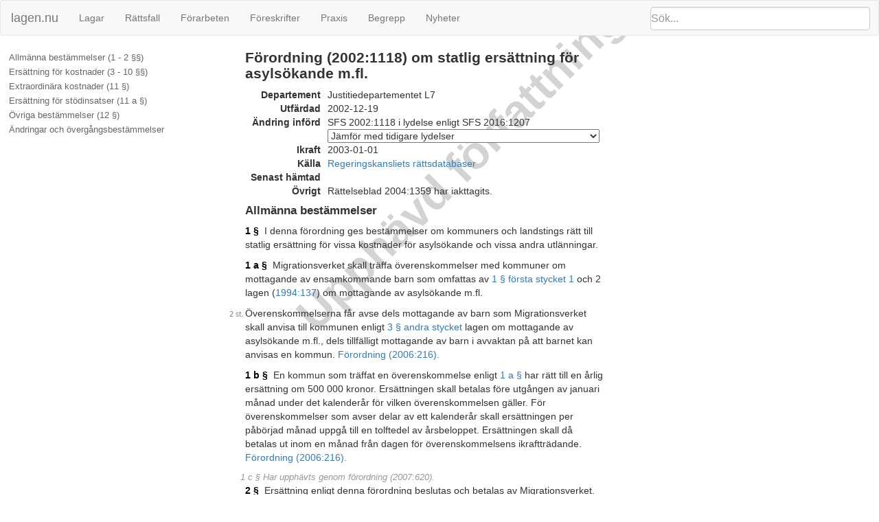

--- FILE ---
content_type: text/html; charset=utf-8
request_url: https://lagen.nu/2002:1118
body_size: 73582
content:
<!DOCTYPE html SYSTEM "about:legacy-compat">
<html>
  <head>
    <meta charset="utf-8"/>
    <meta http-equiv="X-UA-Compatible" content="IE=edge"/>
    <meta name="viewport" content="width=device-width, initial-scale=1"/>
    <title>Förordning (2002:1118) om statlig ersättning för asylsökande m.fl. | Lagen.nu
  </title>
    <link rel="stylesheet" href="https://maxcdn.bootstrapcdn.com/bootstrap/3.3.7/css/bootstrap.min.css" integrity="sha384-BVYiiSIFeK1dGmJRAkycuHAHRg32OmUcww7on3RYdg4Va+PmSTsz/K68vbdEjh4u" crossorigin="anonymous"/>
    <link rel="stylesheet" href="rsrc/css/ferenda.css"/>
    <link rel="stylesheet" href="rsrc/css/swedishlegalsource.css"/>
    <link rel="stylesheet" href="rsrc/css/sfs.css"/>
    <link rel="stylesheet" href="rsrc/css/pdfview.css"/>
    <script type="text/javascript">
      var _paq = _paq || [];
      /* tracker methods like "setCustomDimension" should be called before "trackPageView" */
      _paq.push(['disableCookies']);
      _paq.push(['disableBrowserFeatureDetection']);
      _paq.push(['trackPageView']);
      /* _paq.push(['enableLinkTracking']); */
      (function() {
      var u="//lagen.nu/matomo/";
      _paq.push(['setTrackerUrl', u+'matomo.php']);
      _paq.push(['setSiteId', '1']);
      var d=document, g=d.createElement('script'), s=d.getElementsByTagName('script')[0];
      g.type='text/javascript'; g.async=true; g.defer=true; g.src=u+'piwik.js'; s.parentNode.insertBefore(g,s);
      })();
    </script>
  </head>
  <body class="sfs" data-spy="scroll" data-target="#toc">
    <nav class="navbar navbar-default">
      <div class="container-fluid">
        <div class="navbar-header">
          <button type="button" class="navbar-toggle collapsed" data-toggle="collapse" data-target="#bs-example-navbar-collapse-1" aria-expanded="false">
            <span class="sr-only">Toggle navigation</span>
            <span class="icon-bar">‌</span>
            <span class="icon-bar">‌</span>
            <span class="icon-bar">‌</span>
          </button>
          <form id="search" class="navbar-form" role="search" action="/search/">
            <input type="search" class="form-control typeahead" placeholder="Sök..." name="q"/>
            <input type="submit" value="Sök" class="invisible"/>
            <div class="input-group-btn">
              <button class="btn btn-default" type="button">
                <i class="glyphicon glyphicon-search">⁠</i>
              </button>
            </div>
          </form>
          <a class="navbar-brand" href="https://lagen.nu/">lagen.nu</a>
        </div>
        <div class="collapse navbar-collapse" id="bs-example-navbar-collapse-1">
          <ul class="nav navbar-nav">
            <li>
              <a href="https://lagen.nu/dataset/sfs">Lagar</a>
            </li>
            <li>
              <a href="https://lagen.nu/dataset/dv">Rättsfall</a>
            </li>
            <li>
              <a href="https://lagen.nu/dataset/forarbeten">Förarbeten</a>
            </li>
            <li>
              <a href="https://lagen.nu/dataset/myndfs">Föreskrifter</a>
            </li>
            <li>
              <a href="https://lagen.nu/dataset/myndprax">Praxis</a>
            </li>
            <li>
              <a href="https://lagen.nu/dataset/keyword">Begrepp</a>
            </li>
            <li>
              <a href="https://lagen.nu/dataset/sitenews">Nyheter</a>
            </li>
          </ul>
        </div>
      </div>
    </nav>
    <div class="row row-offcanvas row-offcanvas-left">
      <div class="col-sm-3 sidebar-offcanvas" id="sidebar">
        <div class="slidebutton" data-toggle="offcanvas">
          <div class="inner-slidebutton">
            <span class="glyphicon glyphicon-option-vertical">⁠</span>
          </div>
        </div>
        <nav id="toc" data-spy="affix" data-toggle="toc" data-offset-top="70">
          <ul class="nav">
            <li>
              <a href="#R1">Allmänna bestämmelser (1 - 2 §§)</a>
            </li>
            <li>
              <a href="#R2">Ersättning för kostnader (3 - 10 §§)</a>
            </li>
            <li>
              <a href="#R3">Extraordinära kostnader (11 §)</a>
            </li>
            <li>
              <a href="#R4">Ersättning för stödinsatser (11 a §)</a>
            </li>
            <li>
              <a href="#R5">Övriga bestämmelser (12 §)</a>
            </li>
            <li>
              <a href="#L">Ändringar och övergångsbestämmelser</a>
              <ul class="nav">
                <li>
                  <a href="#L2002-1118">SFS 2002:1118</a>
                </li>
                <li>
                  <a href="#L2003-451">SFS 2003:451</a>
                </li>
                <li>
                  <a href="#L2003-1072">SFS 2003:1072</a>
                </li>
                <li>
                  <a href="#L2004-701">SFS 2004:701</a>
                </li>
                <li>
                  <a href="#L2004-1163">SFS 2004:1163</a>
                </li>
                <li>
                  <a href="#L2004-1359">SFS 2004:1359</a>
                </li>
                <li>
                  <a href="#L2005-1066">SFS 2005:1066</a>
                </li>
                <li>
                  <a href="#L2006-121">SFS 2006:121</a>
                </li>
                <li>
                  <a href="#L2006-178">SFS 2006:178</a>
                </li>
                <li>
                  <a href="#L2006-216">SFS 2006:216</a>
                </li>
                <li>
                  <a href="#L2006-1414">SFS 2006:1414</a>
                </li>
                <li>
                  <a href="#L2007-619">SFS 2007:619</a>
                </li>
                <li>
                  <a href="#L2007-620">SFS 2007:620</a>
                </li>
                <li>
                  <a href="#L2007-1247">SFS 2007:1247</a>
                </li>
                <li>
                  <a href="#L2008-1293">SFS 2008:1293</a>
                </li>
                <li>
                  <a href="#L2009-1434">SFS 2009:1434</a>
                </li>
                <li>
                  <a href="#L2010-1457">SFS 2010:1457</a>
                </li>
                <li>
                  <a href="#L2011-563">SFS 2011:563</a>
                </li>
                <li>
                  <a href="#L2011-1196">SFS 2011:1196</a>
                </li>
                <li>
                  <a href="#L2012-841">SFS 2012:841</a>
                </li>
                <li>
                  <a href="#L2013-467">SFS 2013:467</a>
                </li>
                <li>
                  <a href="#L2013-768">SFS 2013:768</a>
                </li>
                <li>
                  <a href="#L2013-996">SFS 2013:996</a>
                </li>
                <li>
                  <a href="#L2014-10">SFS 2014:10</a>
                </li>
                <li>
                  <a href="#L2014-1403">SFS 2014:1403</a>
                </li>
                <li>
                  <a href="#L2015-897">SFS 2015:897</a>
                </li>
                <li>
                  <a href="#L2016-83">SFS 2016:83</a>
                </li>
                <li>
                  <a href="#L2016-1207">SFS 2016:1207</a>
                </li>
                <li>
                  <a href="#L2017-193">SFS 2017:193</a>
                </li>
              </ul>
            </li>
          </ul>
        </nav>
      </div>
      <article class="col-sm-9">
        <div class="row">
          <div class="watermark">
            <p>Upphävd författning</p>
          </div>
          <section id="top" class="col-sm-7">
            <h1>Förordning (2002:1118) om statlig ersättning för asylsökande m.fl.</h1>
            <dl id="refs-dokument" class="dl-horizontal">
              <dt>Departement</dt>
              <dd>Justitiedepartementet L7</dd>
              <dt>Utfärdad</dt>
              <dd>2002-12-19</dd>
              <dt>Ändring införd</dt>
              <dd>SFS 2002:1118 i lydelse enligt SFS 2016:1207<div class="docversions"><form action="" method="GET"><input type="hidden" name="diff" value="true"/><select name="from" id="from" onchange="if (this.options[this.selectedIndex] != 'None') { this.form.submit(); }"><option value="None">Jämför med tidigare lydelser</option><option value="2004:701">SFS 2004:701</option><option value="2004:1163">SFS 2004:1163</option><option value="2004:1359">SFS 2004:1359</option><option value="2005:1066">SFS 2005:1066</option><option value="2006:121">SFS 2006:121</option><option value="2006:178">SFS 2006:178</option><option value="2006:216">SFS 2006:216</option><option value="2006:1414">SFS 2006:1414</option><option value="2007:620">SFS 2007:620</option><option value="2007:1247">SFS 2007:1247</option><option value="2008:1293">SFS 2008:1293</option><option value="2009:1434">SFS 2009:1434</option><option value="2010:1457">SFS 2010:1457</option><option value="2011:563">SFS 2011:563</option><option value="2011:1196">SFS 2011:1196</option><option value="2012:841">SFS 2012:841</option><option value="2013:467">SFS 2013:467</option><option value="2013:768">SFS 2013:768</option><option value="2013:996">SFS 2013:996</option><option value="2014:10">SFS 2014:10</option><option value="2014:1403">SFS 2014:1403</option><option value="2015:897">SFS 2015:897</option><option value="2016:83">SFS 2016:83</option><option value="2016:1207">SFS 2016:1207</option></select></form></div></dd>
              <dt>Ikraft</dt>
              <dd>2003-01-01</dd>
              <dt>Källa</dt>
              <dd rel="dcterms:publisher" resource="http://lagen.nu/org/2008/regeringskansliet">
                <a href="http://rkrattsbaser.gov.se/sfst?bet=2002:1118">Regeringskansliets rättsdatabaser</a>
              </dd>
              <dt>Senast hämtad</dt>
              <dd/>
              <dt>Övrigt</dt>
              <dd>Rättelseblad 2004:1359 har iakttagits.</dd>
            </dl>
          </section>
        </div>
        <div class="row">
          <section id="R1" class="col-sm-7">
            <h2>Allmänna bestämmelser</h2>
          </section>
        </div>
        <div class="row" about="#P1">
          <section id="P1" class="col-sm-7">
            <span rel="dcterms:isPartOf" href="https://lagen.nu/2002:1118"/>
            <p id="P1S1" about="#P1S1"><a href="#P1S1" class="paragrafbeteckning" title="Permalänk till detta stycke">1 §</a> 
	  I denna förordning ges bestämmelser om kommuners och landstings rätt till statlig ersättning för vissa kostnader för asylsökande och vissa andra utlänningar.</p>
          </section>
        </div>
        <div class="row" about="#P1a">
          <section id="P1a" class="col-sm-7">
            <span rel="dcterms:isPartOf" href="https://lagen.nu/2002:1118"/>
            <p id="P1aS1" about="#P1aS1"><a href="#P1aS1" class="paragrafbeteckning" title="Permalänk till detta stycke">1 a §</a> 
	  Migrationsverket skall träffa överenskommelser med kommuner om mottagande av ensamkommande barn som omfattas av <a href="https://lagen.nu/2002:1118#P1S1N1" rel="dcterms:references">1 § första stycket 1</a> och 2 lagen (<a href="https://lagen.nu/1994:137" rel="dcterms:references">1994:137</a>) om mottagande av asylsökande m.fl.</p>
            <p id="P1aS2" about="#P1aS2"><a href="#P1aS2" title="Permalänk till detta stycke"><img class="platsmarkor" src="../../../rsrc/img/S2.png" alt="[S2]"/></a>Överenskommelserna får avse dels mottagande av barn som Migrationsverket skall anvisa till kommunen enligt <a href="https://lagen.nu/2002:1118#P3S2" rel="dcterms:references">3 § andra stycket</a> lagen om mottagande av asylsökande m.fl., dels tillfälligt mottagande av barn i avvaktan på att barnet kan anvisas en kommun. <a href="https://lagen.nu/2002:1118#L2006:216" rel="dcterms:references">Förordning (2006:216).</a></p>
          </section>
        </div>
        <div class="row" about="#P1b">
          <section id="P1b" class="col-sm-7">
            <span rel="dcterms:isPartOf" href="https://lagen.nu/2002:1118"/>
            <p id="P1bS1" about="#P1bS1"><a href="#P1bS1" class="paragrafbeteckning" title="Permalänk till detta stycke">1 b §</a> 
	  En kommun som träffat en överenskommelse enligt <a href="https://lagen.nu/2002:1118#P1a" rel="dcterms:references">1 a §</a> har rätt till en årlig ersättning om 500 000 kronor. Ersättningen skall betalas före utgången av januari månad under det kalenderår för vilken överenskommelsen gäller. För överenskommelser som avser delar av ett kalenderår skall ersättningen per påbörjad månad uppgå till en tolftedel av årsbeloppet. Ersättningen skall då betalas ut inom en månad från dagen för överenskommelsens ikraftträdande. <a href="https://lagen.nu/2002:1118#L2006:216" rel="dcterms:references">Förordning (2006:216).</a></p>
          </section>
        </div>
        <div class="row">
          <div class="upphavdparagraf">1 c § Har upphävts genom förordning (2007:620).</div>
        </div>
        <div class="row" about="#P2">
          <section id="P2" class="col-sm-7">
            <span rel="dcterms:isPartOf" href="https://lagen.nu/2002:1118"/>
            <p id="P2S1" about="#P2S1"><a href="#P2S1" class="paragrafbeteckning" title="Permalänk till detta stycke">2 §</a> 
	  Ersättning enligt denna förordning beslutas och betalas av Migrationsverket.</p>
          </section>
        </div>
        <div class="row">
          <section id="R2" class="col-sm-7">
            <h2>Ersättning för kostnader</h2>
          </section>
        </div>
        <div class="row" about="#P3">
          <section id="P3" class="col-sm-7">
            <span rel="dcterms:isPartOf" href="https://lagen.nu/2002:1118"/>
            <p id="P3S1" about="#P3S1"><a href="#P3S1" class="paragrafbeteckning" title="Permalänk till detta stycke">3 §</a> 
	  En kommun har rätt till ersättning för bistånd som den har betalat enligt lagen (<a href="https://lagen.nu/1994:137" rel="dcterms:references">1994:137</a>) om mottagande av asylsökande m.fl.</p>
          </section>
          <div class="panel-group col-sm-5" role="tablist" id="panel-P3" aria-multiselectable="true">
            <div class="panel panel-default">
              <div class="panel-heading" role="tab" id="heading-r-P3">
                <h4 class="panel-title">
                  <a role="button" data-toggle="collapse" data-parent="#panel-P3" href="#collapse-r-P3" aria-expanded="true" aria-controls="collapse-r-P3">Rättsfall<span class="badge pull-right">1</span></a>
                </h4>
              </div>
              <div id="collapse-r-P3" class="panel-collapse collapse in" role="tabpanel" aria-labelledby="heading-r-P3">
                <div class="panel-body">
                  <ul>
                    <li><a href="https://lagen.nu/dom/ra/2009:29"><b>RÅ 2009:29</b>:</a>En kommun är inte berättigad till ersättning av Migrationsverket enligt förordningen om statlig ersättning för asylsökande m.fl. för bistånd till begravningskostnad som den lämnar en asylsökandes dödsbo.</li>
                  </ul>
                </div>
              </div>
            </div>
          </div>
        </div>
        <div class="row" about="#P4">
          <section id="P4" class="col-sm-7">
            <span rel="dcterms:isPartOf" href="https://lagen.nu/2002:1118"/>
            <p id="P4S1" about="#P4S1"><a href="#P4S1" class="paragrafbeteckning" title="Permalänk till detta stycke">4 §</a> 
	  För utlänningar som avses i <a href="https://lagen.nu/2002:1118#P1S1N1" rel="dcterms:references">1 § första stycket 1</a> och 2 lagen (<a href="https://lagen.nu/1994:137" rel="dcterms:references">1994:137</a>) om mottagande av asylsökande m.fl. har en kommun rätt till ersättning för kostnader för transport till förläggning för asylsökande eller kostnader för transport av ensamkommande barn till den kommun som anvisats av Migrationsverket enligt <a href="https://lagen.nu/2002:1118#P3S2" rel="dcterms:references">3 § andra stycket</a> lagen om mottagande av asylsökande m.fl. <a href="https://lagen.nu/2002:1118#L2006:216" rel="dcterms:references">Förordning (2006:216).</a></p>
          </section>
        </div>
        <div class="row" about="#P5">
          <section id="P5" class="col-sm-7">
            <span rel="dcterms:isPartOf" href="https://lagen.nu/2002:1118"/>
            <p id="P5S1" about="#P5S1"><a href="#P5S1" class="paragrafbeteckning" title="Permalänk till detta stycke">5 §</a> 
	  En kommun eller ett landsting har rätt till ersättning för kostnader för utbildning för barn till sådana utlänningar som avses i <a href="https://lagen.nu/1994:137#P1S1" rel="dcterms:references">1 § första stycket</a> samt <a href="https://lagen.nu/1994:137#P8S2" rel="dcterms:references">8 § andra</a> och <a href="https://lagen.nu/1994:137#P8S3" rel="dcterms:references">tredje styckena</a> lagen (<a href="https://lagen.nu/1994:137" rel="dcterms:references">1994:137</a>) om mottagande av asylsökande m.fl. samt för barn som vistas här enligt ett beslut om tidsbegränsat uppehållstillstånd enligt <a href="https://lagen.nu/2005:716#K5P15" rel="dcterms:references">5 kap. 15 § utlänningslagen (2005:716)</a>.</p>
            <p id="P5S2" about="#P5S2"><a href="#P5S2" title="Permalänk till detta stycke"><img class="platsmarkor" src="../../../rsrc/img/S2.png" alt="[S2]"/></a>Ersättning får betalas för barn som vistas på en mottagningsenhet eller i en kommun och som enligt <a href="https://lagen.nu/2002:1118#K29P2S2N1" rel="dcterms:references">29 kap. 2 § andra stycket 1</a> eller 2 <a href="https://lagen.nu/2010:800" rel="dcterms:references">skollagen (2010:800)</a> ska anses som bosatta här vid tillämpningen av nämnda lag och som därför har rätt till utbildning i förskola enligt <a href="https://lagen.nu/2010:800#K8P4" rel="dcterms:references">8 kap. 4 § skollagen</a>, förskoleklass, grundskola, grundsärskola, specialskola eller sameskola och, under de förutsättningar som anges i <a href="https://lagen.nu/2010:800#K29P3" rel="dcterms:references">29 kap. 3 § skollagen</a>, gymnasieskola eller gymnasiesärskola.</p>
            <p id="P5S3" about="#P5S3"><a href="#P5S3" title="Permalänk till detta stycke"><img class="platsmarkor" src="../../../rsrc/img/S3.png" alt="[S3]"/></a>Ersättning enligt första och andra styckena betalas med<ul class="strecksatslista"><li id="P5S3N1" about="https://lagen.nu/2002:1118#P5S3N1" data-ordinal="1">62 000 kronor per år för ett barn i förskola enligt <a href="https://lagen.nu/2010:800#K8P4" rel="dcterms:references">8 kap.  4 § skollagen</a>,</li><li id="P5S3N2" about="https://lagen.nu/2002:1118#P5S3N2" data-ordinal="2">50 700 kronor per år för en elev i förskoleklass,</li><li id="P5S3N3" about="https://lagen.nu/2002:1118#P5S3N3" data-ordinal="3">99 500 kronor per år för en elev i grundskola,  grundsärskola, specialskola eller sameskola, och</li><li id="P5S3N4" about="https://lagen.nu/2002:1118#P5S3N4" data-ordinal="4">113 100 kronor per år för en elev i gymnasieskola eller  gymnasiesärskola.</li></ul></p>
            <p id="P5S4" about="#P5S4"><a href="#P5S4" title="Permalänk till detta stycke"><img class="platsmarkor" src="../../../rsrc/img/S4.png" alt="[S4]"/></a>För ett barn i förskola eller en elev som inte genomgår utbildning under ett helt år betalas ersättning med ett belopp som för varje påbörjad fyraveckorsperiod utgör en tiondel av det belopp som anges i <a href="https://lagen.nu/2002:1118#P5S3" rel="dcterms:references">tredje stycket</a>.</p>
            <p id="P5S5" about="#P5S5"><a href="#P5S5" title="Permalänk till detta stycke"><img class="platsmarkor" src="../../../rsrc/img/S5.png" alt="[S5]"/></a>Efter särskild prövning får Migrationsverket betala ersättning till en kommun eller ett landsting för extra kostnader för barn i förskola eller elever med behov av särskilt stöd och för andra extraordinära kostnader för utbildningsverksamhet. <a href="https://lagen.nu/2002:1118#L2016:1207" rel="dcterms:references">Förordning (2016:1207).</a></p>
          </section>
          <div class="panel-group col-sm-5" role="tablist" id="panel-P5" aria-multiselectable="true">
            <div class="panel panel-default">
              <div class="panel-heading" role="tab" id="heading-r-P5">
                <h4 class="panel-title">
                  <a role="button" data-toggle="collapse" data-parent="#panel-P5" href="#collapse-r-P5" aria-expanded="true" aria-controls="collapse-r-P5">Rättsfall<span class="badge pull-right">1</span></a>
                </h4>
              </div>
              <div id="collapse-r-P5" class="panel-collapse collapse in" role="tabpanel" aria-labelledby="heading-r-P5">
                <div class="panel-body">
                  <ul>
                    <li><a href="https://lagen.nu/dom/ra/2007:14"><b>RÅ 2007:14</b>:</a>En kommuns kostnad för skolskjuts för en asylsökande särskoleelev har ansetts som en sådan extraordinär kostnad för skolverksamhet för vilken Migrationsverket skall betala ersättning utöver schablonbelopp.</li>
                  </ul>
                </div>
              </div>
            </div>
          </div>
        </div>
        <div class="row" about="#P6">
          <section id="P6" class="col-sm-7">
            <span rel="dcterms:isPartOf" href="https://lagen.nu/2002:1118"/>
            <p id="P6S1" about="#P6S1"><a href="#P6S1" class="paragrafbeteckning" title="Permalänk till detta stycke">6 §</a> 
	  Vad som sägs i <a href="https://lagen.nu/2002:1118#P5" rel="dcterms:references">5 §</a> ska tillämpas även i det fall en fristående förskola eller skola har tagit emot ett sådant barn i förskola eller en sådan elev som avses i <a href="https://lagen.nu/2002:1118#P5S1" rel="dcterms:references">5 § första</a> och <a href="https://lagen.nu/2002:1118#P5S2" rel="dcterms:references">andra styckena</a>, om förskolan eller skolan har rätt till bidrag enligt <a href="https://lagen.nu/2010:800#K8P21" rel="dcterms:references">8 kap. 21 §</a>, <a href="https://lagen.nu/2010:800#K9P19" rel="dcterms:references">9 kap. 19 §</a>, <a href="https://lagen.nu/2010:800#K10P37" rel="dcterms:references">10 kap. 37 §</a>, <a href="https://lagen.nu/2010:800#K11P36" rel="dcterms:references">11 kap. 36 §</a>, <a href="https://lagen.nu/2010:800#K16P52" rel="dcterms:references">16 kap. 52 §</a>, <a href="https://lagen.nu/2010:800#K17P31" rel="dcterms:references">17 kap. 31 §</a> eller <a href="https://lagen.nu/2010:800#K19P25" rel="dcterms:references">19 kap. 25 §</a><a href="https://lagen.nu/2010:800" rel="dcterms:references">skollagen (2010:800)</a>. I sådant fall ska det belopp som betalas till kommunen utgöra det bidrag som kommunen ska lämna till den fristående förskolan eller skolan. <a href="https://lagen.nu/2002:1118#L2011:563" rel="dcterms:references">Förordning (2011:563).</a></p>
          </section>
        </div>
        <div class="row" about="#P7">
          <section id="P7" class="col-sm-7">
            <span rel="dcterms:isPartOf" href="https://lagen.nu/2002:1118"/>
            <p id="P7S1" about="#P7S1"><a href="#P7S1" class="paragrafbeteckning" title="Permalänk till detta stycke">7 §</a> 
	  En kommun har rätt till ersättning för kostnader för vård av barn under 18 år i ett annat hem än barnets eget, om barnet omfattas av <a href="https://lagen.nu/1994:137#P1S1" rel="dcterms:references">1 § första stycket</a> lagen (<a href="https://lagen.nu/1994:137" rel="dcterms:references">1994:137</a>) om mottagande av asylsökande m.fl. Ersättning lämnas för vård som ges med stöd av <a href="https://lagen.nu/2001:453" rel="dcterms:references">socialtjänstlagen (2001:453)</a> eller lagen (<a href="https://lagen.nu/1990:52" rel="dcterms:references">1990:52</a>) med särskilda bestämmelser om vård av unga under den tid som barnets ansökan om uppehållstillstånd prövas. Om ansökan om uppehållstillstånd avslås och ett beslut om avvisning eller utvisning ska verkställas lämnas ersättning också för vård under tiden fram till dess barnet lämnar landet. Ersättning lämnas också för vård av den som har fyllt 18 men inte 21 år, om vården påbörjats före 18 års ålder.</p>
            <p id="P7S2" about="#P7S2"><a href="#P7S2" title="Permalänk till detta stycke"><img class="platsmarkor" src="../../../rsrc/img/S2.png" alt="[S2]"/></a>För barn som vårdas med stöd av <a href="https://lagen.nu/2001:453" rel="dcterms:references">socialtjänstlagen</a> i ett hem för vård eller boende eller i ett stödboende och som anvisats till en kommun enligt <a href="https://lagen.nu/2002:1118#P3S2" rel="dcterms:references">3 § andra stycket</a> lagen om mottagande av asylsökande m.fl. har en kommun rätt till ersättning med<ul class="strecksatslista"><li id="P7S2N1" about="https://lagen.nu/2002:1118#P7S2N1" data-ordinal="1">1 900 kronor per barn och dygn om barnet vårdas i ett hem  för vård eller boende, och</li><li id="P7S2N2" about="https://lagen.nu/2002:1118#P7S2N2" data-ordinal="2">1 000 kronor per barn och dygn om barnet vårdas i ett  stödboende.</li></ul></p>
            <p id="P7S3" about="#P7S3"><a href="#P7S3" title="Permalänk till detta stycke"><img class="platsmarkor" src="../../../rsrc/img/S3.png" alt="[S3]"/></a>Ett stödboende får inte ingå i sådana överenskomna platser för boende för ensamkommande barn som ger rätt till ersättning enligt <a href="https://lagen.nu/2002:1118#P7b" rel="dcterms:references">7 b §</a>. <a href="https://lagen.nu/2002:1118#L2016:83" rel="dcterms:references">Förordning (2016:83).</a></p>
          </section>
        </div>
        <div class="row" about="#P7a">
          <section id="P7a" class="col-sm-7">
            <span rel="dcterms:isPartOf" href="https://lagen.nu/2002:1118"/>
            <p id="P7aS1" about="#P7aS1"><a href="#P7aS1" class="paragrafbeteckning" title="Permalänk till detta stycke">7 a §</a> 
	  En kommun som anvisats ett barn av Migrationsverket enligt <a href="https://lagen.nu/1994:137#P3S2" rel="dcterms:references">3 § andra stycket</a> lagen (<a href="https://lagen.nu/1994:137" rel="dcterms:references">1994:137</a>) om mottagande av asylsökande m.fl. har rätt till ersättning för kostnader för en utredning enligt <a href="https://lagen.nu/2001:453#K11" rel="dcterms:references">11 kap.</a><a href="https://lagen.nu/2001:453#K11P1" rel="dcterms:references">1</a> och <a href="https://lagen.nu/2001:453#K11P2" rel="dcterms:references">2 §§</a><a href="https://lagen.nu/2001:453" rel="dcterms:references">socialtjänstlagen (2001:453)</a> som avser ett ensamkommande barn under 18 år som omfattas av <a href="https://lagen.nu/2002:1118#P1S1N1" rel="dcterms:references">1 § första stycket 1</a> lagen om mottagande av asylsökande m.fl.</p>
            <p id="P7aS2" about="#P7aS2"><a href="#P7aS2" title="Permalänk till detta stycke"><img class="platsmarkor" src="../../../rsrc/img/S2.png" alt="[S2]"/></a>Ersättning betalas med 39 000 kronor vid placering i familjehem och med 31 000 kronor vid placering i hem för vård eller boende, i stödboende eller i boende som avses i <a href="https://lagen.nu/2002:1118#P2S2" rel="dcterms:references">2 § andra stycket</a> lagen om mottagande av asylsökande m.fl. <a href="https://lagen.nu/2002:1118#L2016:83" rel="dcterms:references">Förordning (2016:83).</a></p>
          </section>
        </div>
        <div class="row" about="#P7b">
          <section id="P7b" class="col-sm-7">
            <span rel="dcterms:isPartOf" href="https://lagen.nu/2002:1118"/>
            <p id="P7bS1" about="#P7bS1"><a href="#P7bS1" class="paragrafbeteckning" title="Permalänk till detta stycke">7 b §</a> 
	  En kommun som träffat en överenskommelse som avses i <a href="https://lagen.nu/2002:1118#P1a" rel="dcterms:references">1 a §</a> får också träffa överenskommelse med Migrationsverket om hur många platser för boende som avses i <a href="https://lagen.nu/1994:137#P2S2" rel="dcterms:references">2 § andra stycket</a> lagen (<a href="https://lagen.nu/1994:137" rel="dcterms:references">1994:137</a>) om mottagande av asylsökande m.fl. som kommunen ska hålla tillgängliga och därmed få ersättning för. I dessa fall har kommunen rätt till ersättning med 1 600 kronor per dygn för varje överenskommen plats och därutöver ett tillägg med 300 kronor per dygn för varje belagd plats. Ersättningen ska betalas ut i efterskott för varje kvartal. <a href="https://lagen.nu/2002:1118#L2013:467" rel="dcterms:references">Förordning (2013:467).</a></p>
          </section>
        </div>
        <div class="row" about="#P8">
          <section id="P8" class="col-sm-7">
            <span rel="dcterms:isPartOf" href="https://lagen.nu/2002:1118"/>
            <p id="P8S1" about="#P8S1"><a href="#P8S1" class="paragrafbeteckning" title="Permalänk till detta stycke">8 §</a> 
	  En kommun har rätt till ersättning för kostnader för god man till ensamkommande barn som omfattas av <a href="https://lagen.nu/2002:1118#P1S1N1" rel="dcterms:references">1 § första stycket 1</a> och 2 lagen (<a href="https://lagen.nu/1994:137" rel="dcterms:references">1994:137</a>) om mottagande av asylsökande m.fl.</p>
          </section>
          <div class="panel-group col-sm-5" role="tablist" id="panel-P8" aria-multiselectable="true">
            <div class="panel panel-default">
              <div class="panel-heading" role="tab" id="heading-r-P8">
                <h4 class="panel-title">
                  <a role="button" data-toggle="collapse" data-parent="#panel-P8" href="#collapse-r-P8" aria-expanded="true" aria-controls="collapse-r-P8">Rättsfall<span class="badge pull-right">1</span></a>
                </h4>
              </div>
              <div id="collapse-r-P8" class="panel-collapse collapse in" role="tabpanel" aria-labelledby="heading-r-P8">
                <div class="panel-body">
                  <ul>
                    <li><a href="https://lagen.nu/dom/hfd/2013:83"><b>HFD 2013:83</b>:</a>Personkretsen i 1 § första stycket lagen om mottagande av asylsökande m.fl. omfattar också den som håller sig undan så att ett beslut om avvisning eller utvisning inte kan verkställas.</li>
                  </ul>
                </div>
              </div>
            </div>
          </div>
        </div>
        <div class="row" about="#P9">
          <section id="P9" class="col-sm-7">
            <span rel="dcterms:isPartOf" href="https://lagen.nu/2002:1118"/>
            <p id="P9S1" about="#P9S1"><a href="#P9S1" class="paragrafbeteckning" title="Permalänk till detta stycke">9 §</a> 
	  För utlänningar som av medicinska skäl enligt <a href="https://lagen.nu/2005:716#K5P9" rel="dcterms:references">5 kap. 9 § utlänningslagen (2005:716)</a> beviljats tidsbegränsat uppehållstillstånd som gäller kortare tid än ett år har en kommun rätt till ersättning för bistånd som den har betalat enligt <a href="https://lagen.nu/2001:453#K4P1" rel="dcterms:references">4 kap. 1 § socialtjänstlagen (2001:453)</a>.</p>
            <p id="P9S2" about="#P9S2"><a href="#P9S2" title="Permalänk till detta stycke"><img class="platsmarkor" src="../../../rsrc/img/S2.png" alt="[S2]"/></a>Ett landsting har rätt till ersättning för sjukvårdskostnader för utlänningar som avses i <a href="https://lagen.nu/2002:1118#P9S1" rel="dcterms:references">första stycket</a>. Detta gäller inte, om utlänningen omfattas av lagen (<a href="https://lagen.nu/1994:137" rel="dcterms:references">1994:137</a>) om mottagande av asylsökande m.fl. <a href="https://lagen.nu/2002:1118#L2006:121" rel="dcterms:references">Förordning (2006:121).</a></p>
          </section>
        </div>
        <div class="row" about="#P9a">
          <section id="P9a" class="col-sm-7">
            <span rel="dcterms:isPartOf" href="https://lagen.nu/2002:1118"/>
            <p id="P9aS1" about="#P9aS1"><a href="#P9aS1" class="paragrafbeteckning" title="Permalänk till detta stycke">9 a §</a> 
	  En kommun har rätt till ersättning för kostnader för det bistånd som har lämnats enligt <a href="https://lagen.nu/2001:453#K4P1" rel="dcterms:references">4 kap. 1 § socialtjänstlagen (2001:453)</a> och den vård som har lämnats enligt lagen (<a href="https://lagen.nu/1990:52" rel="dcterms:references">1990:52</a>) med särskilda bestämmelser om vård av unga eller lagen (<a href="https://lagen.nu/1988:870" rel="dcterms:references">1988:870</a>) om vård av missbrukare i vissa fall till en person som vistas här med stöd av en ansökan eller beslut om tidsbegränsat uppehållstillstånd enligt <a href="https://lagen.nu/2005:716#K5P15" rel="dcterms:references">5 kap. 15 § utlänningslagen (2005:716)</a>. <a href="https://lagen.nu/2002:1118#L2006:121" rel="dcterms:references">Förordning (2006:121).</a></p>
          </section>
          <div class="panel-group col-sm-5" role="tablist" id="panel-P9a" aria-multiselectable="true">
            <div class="panel panel-default">
              <div class="panel-heading" role="tab" id="heading-r-P9a">
                <h4 class="panel-title">
                  <a role="button" data-toggle="collapse" data-parent="#panel-P9a" href="#collapse-r-P9a" aria-expanded="true" aria-controls="collapse-r-P9a">Rättsfall<span class="badge pull-right">1</span></a>
                </h4>
              </div>
              <div id="collapse-r-P9a" class="panel-collapse collapse in" role="tabpanel" aria-labelledby="heading-r-P9a">
                <div class="panel-body">
                  <ul>
                    <li><a href="https://lagen.nu/dom/ra/2009:29"><b>RÅ 2009:29</b>:</a>En kommun är inte berättigad till ersättning av Migrationsverket enligt förordningen om statlig ersättning för asylsökande m.fl. för bistånd till begravningskostnad som den lämnar en asylsökandes dödsbo.</li>
                  </ul>
                </div>
              </div>
            </div>
          </div>
        </div>
        <div class="row" about="#P9b">
          <section id="P9b" class="col-sm-7">
            <span rel="dcterms:isPartOf" href="https://lagen.nu/2002:1118"/>
            <p id="P9bS1" about="#P9bS1"><a href="#P9bS1" class="paragrafbeteckning" title="Permalänk till detta stycke">9 b §</a> 
	  Ett landsting har rätt till ersättning för kostnader för den hälso- och sjukvård som det lämnat till personer som vistas här med stöd av ansökan eller beslut om tidsbegränsat uppehållstillstånd enligt <a href="https://lagen.nu/2005:716#K5P15" rel="dcterms:references">5 kap. 15 § utlänningslagen (2005:716)</a>. <a href="https://lagen.nu/2002:1118#L2006:121" rel="dcterms:references">Förordning (2006:121).</a></p>
          </section>
        </div>
        <div class="row" about="#P10">
          <section id="P10" class="col-sm-7">
            <span rel="dcterms:isPartOf" href="https://lagen.nu/2002:1118"/>
            <p id="P10S1" about="#P10S1"><a href="#P10S1" class="paragrafbeteckning" title="Permalänk till detta stycke">10 §</a> 
	  Ersättning enligt någon av 3–7 a, 7 b i den del som avser tilläggsersättning med 300 kronor, och <a href="https://lagen.nu/2002:1118#P8" rel="dcterms:references">8</a>–<a href="https://lagen.nu/2002:1118#P9b" rel="dcterms:references">9 b §§</a> betalas efter ansökan i efterskott för varje kvartal. <a href="https://lagen.nu/2002:1118#L2016:83" rel="dcterms:references">Förordning (2016:83).</a></p>
          </section>
        </div>
        <div class="row">
          <section id="R3" class="col-sm-7">
            <h2>Extraordinära kostnader</h2>
          </section>
        </div>
        <div class="row" about="#P11">
          <section id="P11" class="col-sm-7">
            <span rel="dcterms:isPartOf" href="https://lagen.nu/2002:1118"/>
            <p id="P11S1" about="#P11S1"><a href="#P11S1" class="paragrafbeteckning" title="Permalänk till detta stycke">11 §</a> 
	  Utöver ersättning enligt <a href="https://lagen.nu/2002:1118#P3" rel="dcterms:references">3</a>-<a href="https://lagen.nu/2002:1118#P9" rel="dcterms:references">9 §§</a> får Migrationsverket lämna ersättning till kommuner som haft betydande extraordinära kostnader för personer som avses i <a href="https://lagen.nu/1994:137#P1S1" rel="dcterms:references">1 § första stycket</a> lagen (<a href="https://lagen.nu/1994:137" rel="dcterms:references">1994:137</a>) om mottagande av asylsökande m.fl. Sådan ersättning betalas efter ansökan.</p>
          </section>
        </div>
        <div class="row">
          <section id="R4" class="col-sm-7">
            <h2>Ersättning för stödinsatser</h2>
          </section>
        </div>
        <div class="row" about="#P11a">
          <section id="P11a" class="col-sm-7">
            <span rel="dcterms:isPartOf" href="https://lagen.nu/2002:1118"/>
            <p id="P11aS1" about="#P11aS1"><a href="#P11aS1" class="paragrafbeteckning" title="Permalänk till detta stycke">11 a §</a> 
	  Ersättning får ges till kommuner för stödinsatser av förebyggande karaktär enligt <a href="https://lagen.nu/2001:453" rel="dcterms:references">socialtjänstlagen (2001:453)</a> till barn under 18 år som omfattas av <a href="https://lagen.nu/2002:1118#P1S1N1" rel="dcterms:references">1 § första stycket 1</a> och 2 lagen (<a href="https://lagen.nu/1994:137" rel="dcterms:references">1994:137</a>) om mottagande av asylsökande m.fl.</p>
            <p id="P11aS2" about="#P11aS2"><a href="#P11aS2" title="Permalänk till detta stycke"><img class="platsmarkor" src="../../../rsrc/img/S2.png" alt="[S2]"/></a>Ersättningen består av en fast och en rörlig del och får ges till den kommun där barnet vistas.</p>
            <p id="P11aS3" about="#P11aS3"><a href="#P11aS3" title="Permalänk till detta stycke"><img class="platsmarkor" src="../../../rsrc/img/S3.png" alt="[S3]"/></a>Den fasta delen skall motsvara 10 procent av 50 miljoner kronor delat med antalet aktuella kommuner. Den rörliga delen skall motsvara 90 procent av 50 miljoner kronor delat med antalet barn som är registrerade hos Migrationsverket enligt lagen om mottagande av asylsökande m.fl. och som vistas i respektive kommun. Fördelningen och storleken på de belopp som betalas ut till respektive kommun skall utgå från antalet barn som är registrerade hos Migrationsverket den 30 april varje år. Ersättningen betalas ut under maj månad. <a href="https://lagen.nu/2002:1118#L2006:178" rel="dcterms:references">Förordning (2006:178).</a></p>
          </section>
        </div>
        <div class="row">
          <section id="R5" class="col-sm-7">
            <h2>Övriga bestämmelser</h2>
          </section>
        </div>
        <div class="row" about="#P12">
          <section id="P12" class="col-sm-7">
            <span rel="dcterms:isPartOf" href="https://lagen.nu/2002:1118"/>
            <p id="P12S1" about="#P12S1"><a href="#P12S1" class="paragrafbeteckning" title="Permalänk till detta stycke">12 §</a> 
	  En ansökan om ersättning enligt någon av 3–7, 7 b i den del som avser tilläggsersättning med 300 kronor, <a href="https://lagen.nu/2002:1118#P8" rel="dcterms:references">8</a>–<a href="https://lagen.nu/2002:1118#P9b" rel="dcterms:references">9 b</a> och <a href="https://lagen.nu/2002:1118#P11" rel="dcterms:references">11 §§</a> ska ha kommit in till Migrationsverket senast inom ett år från utgången av den period ansökan avser. En ansökan om ersättning enligt <a href="https://lagen.nu/2002:1118#P7a" rel="dcterms:references">7 a §</a> ska ha kommit in till Migrationsverket senast inom ett år från det att utredningen slutfördes.</p>
            <p id="P12S2" about="#P12S2"><a href="#P12S2" title="Permalänk till detta stycke"><img class="platsmarkor" src="../../../rsrc/img/S2.png" alt="[S2]"/></a>Kommuner och landsting är skyldiga att lämna Migrationsverket de uppgifter som krävs för bedömningen av deras rätt till ersättning enligt denna förordning. <a href="https://lagen.nu/2002:1118#L2016:83" rel="dcterms:references">Förordning (2016:83).</a></p>
          </section>
        </div>
        <div class="row" about="#P13">
          <section id="P13" class="col-sm-7">
            <span rel="dcterms:isPartOf" href="https://lagen.nu/2002:1118"/>
            <p id="P13S1" about="#P13S1"><a href="#P13S1" class="paragrafbeteckning" title="Permalänk till detta stycke">13 §</a> 
	  Ersättning som en kommun eller ett landsting mottagit enligt denna förordning får krävas åter helt eller delvis om den utbetalats till följd av att kommunen eller landstinget lämnat oriktiga eller ofullständiga uppgifter.</p>
            <p id="P13S2" about="#P13S2"><a href="#P13S2" title="Permalänk till detta stycke"><img class="platsmarkor" src="../../../rsrc/img/S2.png" alt="[S2]"/></a>En upplysning om bestämmelserna enligt denna paragraf skall tas in i beslutet om ersättning.</p>
          </section>
        </div>
        <div class="row" about="#P14">
          <section id="P14" class="col-sm-7">
            <span rel="dcterms:isPartOf" href="https://lagen.nu/2002:1118"/>
            <p id="P14S1" about="#P14S1"><a href="#P14S1" class="paragrafbeteckning" title="Permalänk till detta stycke">14 §</a> 
	  Migrationsverket får meddela föreskrifter om verkställighet av denna förordning. Innan sådana föreskrifter beslutas skall samråd ske med Sveriges Kommuner och Landsting. <a href="https://lagen.nu/2002:1118#L2007:619" rel="dcterms:references">Förordning (2007:619).</a></p>
          </section>
        </div>
        <div class="row" about="#P15">
          <section id="P15" class="col-sm-7">
            <span rel="dcterms:isPartOf" href="https://lagen.nu/2002:1118"/>
            <p id="P15S1" about="#P15S1"><a href="#P15S1" class="paragrafbeteckning" title="Permalänk till detta stycke">15 §</a> 
	  I <a href="https://lagen.nu/1986:223#P22a" rel="dcterms:references">22 a § förvaltningslagen (1986:223)</a> finns bestämmelser om överklagande till allmän förvaltningsdomstol. <a href="https://lagen.nu/2002:1118#L2014:10" rel="dcterms:references">Förordning (2014:10).</a></p>
          </section>
        </div>
        <div class="andringar" id="L">
          <h1>Ändringar och övergångsbestämmelser</h1>
          <div class="andring" id="L2002-1118" about="https://lagen.nu/2002:1118">
            <h2>Förordning (2002:1118) om statlig ersättning för asylsökande m.fl.</h2>
            <ul>
              <li>
                <a href="http://rkrattsdb.gov.se/SFSdoc/02/021118.PDF">Tryckt format (PDF)</a>
              </li>
            </ul>
            <dl class="dl-horizontal">
              <dt>Förarbeten</dt>
              <dd>Rskr. 1989/90:281, <a href="https://lagen.nu/prop/1989/90:105">Prop. 1989/90:105</a>, Bet. 1989/90:SfU21</dd>
              <dt>Ikraftträder</dt>
              <dd>2003-01-01</dd>
            </dl>
          </div>
          <div class="andring" id="L2003-451" about="https://lagen.nu/2003:451">
            <h2>Förordning (2003:451) om ändring i förordningen (2002:1118) om statlig ersättning för asylsökande m.fl.</h2>
            <ul>
              <li>
                <a href="http://rkrattsdb.gov.se/SFSdoc/03/030451.PDF">Tryckt format (PDF)</a>
              </li>
            </ul>
            <dl class="dl-horizontal">
              <dt>Förarbeten</dt>
              <dd>Rskr. 2002/03:235, <a href="https://lagen.nu/prop/2002/03:100" class="invalid-link">Prop. 2002/03:100</a>, Bet. 2002/03:FiU21</dd>
              <dt>Omfattning</dt>
              <dd>ändr. 12 §; ny 7 a §</dd>
              <dt>Ikraftträder</dt>
              <dd>2003-07-01</dd>
            </dl>
          </div>
          <div class="andring" id="L2003-1072" about="https://lagen.nu/2003:1072">
            <h2>Förordning (2003:1072) om ändring i förordningen (2002:1118) om statlig ersättning för asylsökande m.fl.</h2>
            <ul>
              <li>
                <a href="http://rkrattsdb.gov.se/SFSdoc/03/031072.PDF">Tryckt format (PDF)</a>
              </li>
            </ul>
            <dl class="dl-horizontal">
              <dt>Omfattning</dt>
              <dd>ändr. 5, 6 §§</dd>
              <dt>Ikraftträder</dt>
              <dd>2004-01-01</dd>
            </dl>
          </div>
          <div class="andring" id="L2004-701" about="https://lagen.nu/2004:701">
            <h2>Förordning (2004:701) om ändring i förordningen (2002:1118) om statlig ersättning för asylsökande m.fl.</h2>
            <ul>
              <li>
                <a href="http://rkrattsdb.gov.se/SFSdoc/04/040701.PDF">Tryckt format (PDF)</a>
              </li>
              <li>
                <a href="https://lagen.nu/2002:1118/konsolidering/2004:701">Konsoliderad version med ändringar införda till och med SFS 2004:701</a>
              </li>
            </ul>
            <dl class="dl-horizontal">
              <dt>Förarbeten</dt>
              <dd>Rskr. 2003/04:164, <a href="https://lagen.nu/prop/2003/04:35">Prop. 2003/04:35</a>, Bet. 2003/04:SfU6</dd>
              <dt>Omfattning</dt>
              <dd>ändr. 5, 10, 12; nya 9 a, 9 b §§</dd>
              <dt>Ikraftträder</dt>
              <dd>2004-10-01</dd>
            </dl>
          </div>
          <div class="andring" id="L2004-1163" about="https://lagen.nu/2004:1163">
            <h2>Förordning (2004:1163) om ändring i förordningen (2002:1118) om statlig ersättning för asylsökande m.fl.</h2>
            <ul>
              <li>
                <a href="http://rkrattsdb.gov.se/SFSdoc/04/041163.PDF">Tryckt format (PDF)</a>
              </li>
              <li>
                <a href="https://lagen.nu/2002:1118/konsolidering/2004:1163">Konsoliderad version med ändringar införda till och med SFS 2004:1163</a>
              </li>
            </ul>
            <dl class="dl-horizontal">
              <dt>Omfattning</dt>
              <dd>ändr. 5, 6 §§</dd>
              <dt>Ikraftträder</dt>
              <dd>2005-01-01</dd>
            </dl>
          </div>
          <div class="andring" id="L2004-1359" about="https://lagen.nu/2004:1359">
            <h2>Förordning (2004:1359) om ändring i förordningen (2002:1118) om statlig ersättning för asylsökande m.fl.</h2>
            <ul>
              <li>
                <a href="http://rkrattsdb.gov.se/SFSdoc/04/041359.PDF">Tryckt format (PDF)</a>
              </li>
              <li>
                <a href="https://lagen.nu/2002:1118/konsolidering/2004:1359">Konsoliderad version med ändringar införda till och med SFS 2004:1359</a>
              </li>
            </ul>
            <dl class="dl-horizontal">
              <dt>Förarbeten</dt>
              <dd>Rskr. 2004/05:79, <a href="https://lagen.nu/prop/2004/05:1" class="invalid-link">Prop. 2004/05:1</a>, Bet. 2004/05:SfU2</dd>
              <dt>Omfattning</dt>
              <dd>ändr. övergångsbest. till 2003:451</dd>
            </dl>
          </div>
          <div class="andring" id="L2005-1066" about="https://lagen.nu/2005:1066">
            <h2>Förordning (2005:1066) om ändring i förordningen (2002:1118) om statlig ersättning för asylsökande m.fl.</h2>
            <ul>
              <li>
                <a href="http://rkrattsdb.gov.se/SFSdoc/05/051066.PDF">Tryckt format (PDF)</a>
              </li>
              <li>
                <a href="https://lagen.nu/2002:1118/konsolidering/2005:1066">Konsoliderad version med ändringar införda till och med SFS 2005:1066</a>
              </li>
            </ul>
            <dl class="dl-horizontal">
              <dt>Omfattning</dt>
              <dd>ändr. 5, 6 §§</dd>
              <dt>Ikraftträder</dt>
              <dd>2006-01-01</dd>
            </dl>
          </div>
          <div class="andring" id="L2006-121" about="https://lagen.nu/2006:121">
            <h2>Förordning (2006:121) om ändring i förordningen (2002:1118) om statlig ersättning för asylsökande m.fl.</h2>
            <ul>
              <li>
                <a href="http://rkrattsdb.gov.se/SFSdoc/06/060121.PDF">Tryckt format (PDF)</a>
              </li>
              <li>
                <a href="https://lagen.nu/2002:1118/konsolidering/2006:121">Konsoliderad version med ändringar införda till och med SFS 2006:121</a>
              </li>
            </ul>
            <dl class="dl-horizontal">
              <dt>Omfattning</dt>
              <dd>ändr. 5, 9, 9 a, 9 b §§</dd>
              <dt>Ikraftträder</dt>
              <dd>2006-03-31</dd>
            </dl>
          </div>
          <div class="andring" id="L2006-178" about="https://lagen.nu/2006:178">
            <h2>Förordning (2006:178) om ändring i förordningen (2002:1118) om statlig ersättning för asylsökande m.fl.</h2>
            <ul>
              <li>
                <a href="http://rkrattsdb.gov.se/SFSdoc/06/060178.PDF">Tryckt format (PDF)</a>
              </li>
              <li>
                <a href="https://lagen.nu/2002:1118/konsolidering/2006:178">Konsoliderad version med ändringar införda till och med SFS 2006:178</a>
              </li>
            </ul>
            <dl class="dl-horizontal">
              <dt>Förarbeten</dt>
              <dd>Rskr. 2005/06:69, <a href="https://lagen.nu/prop/2005/06:1" class="invalid-link">Prop. 2005/06:1</a>, Bet. 2005/06:SfU2</dd>
              <dt>Omfattning</dt>
              <dd>ändr. övergångsbest. till 2003:451; ny 11 a §, rubr. närmast före 11 a §</dd>
              <dt>Ikraftträder</dt>
              <dd>2006-04-01</dd>
            </dl>
          </div>
          <div class="andring" id="L2006-216" about="https://lagen.nu/2006:216">
            <h2>Förordning (2006:216) om ändring i förordningen (2002:1118) om statlig ersättning för asylsökande m.fl.</h2>
            <ul>
              <li>
                <a href="http://rkrattsdb.gov.se/SFSdoc/06/060216.PDF">Tryckt format (PDF)</a>
              </li>
              <li>
                <a href="https://lagen.nu/2002:1118/konsolidering/2006:216">Konsoliderad version med ändringar införda till och med SFS 2006:216</a>
              </li>
            </ul>
            <dl class="dl-horizontal">
              <dt>Förarbeten</dt>
              <dd>Rskr. 2005/06:165, <a href="https://lagen.nu/prop/2005/06:46">Prop. 2005/06:46</a>, Bet. 2005/06:SfU12</dd>
              <dt>Omfattning</dt>
              <dd>ändr. 4, 7 a, 10 §§; nya 1 a, 1 b, 7 b §§</dd>
              <dt>Ikraftträder</dt>
              <dd>2006-07-01</dd>
            </dl>
          </div>
          <div class="andring" id="L2006-1414" about="https://lagen.nu/2006:1414">
            <h2>Förordning (2006:1414) om ändring i förordningen (2002:1118) om statlig ersättning för asylsökande m.fl.</h2>
            <ul>
              <li>
                <a href="http://rkrattsdb.gov.se/SFSdoc/06/061414.PDF">Tryckt format (PDF)</a>
              </li>
              <li>
                <a href="https://lagen.nu/2002:1118/konsolidering/2006:1414">Konsoliderad version med ändringar införda till och med SFS 2006:1414</a>
              </li>
            </ul>
            <dl class="dl-horizontal">
              <dt>Omfattning</dt>
              <dd>ändr. 5, 6 §§</dd>
              <dt>Ikraftträder</dt>
              <dd>2007-01-01</dd>
            </dl>
          </div>
          <div class="andring" id="L2007-619" about="https://lagen.nu/2007:619">
            <h2>Förordning (2007:619) om ändring i förordningen (2002:1118) om statlig ersättning för asylsökande m.fl.</h2>
            <ul>
              <li>
                <a href="http://rkrattsdb.gov.se/SFSdoc/07/070619.PDF">Tryckt format (PDF)</a>
              </li>
            </ul>
            <div class="overgangsbestammelse">
              <h3>Övergångsbestämmelse</h3>
              <div class="row">
                <div id="L2007:619" about="#L2007:619" class="overgangsbestammelse">
                  <div class="row" about="#L2007:619S1">
                    <section id="L2007:619S1" class="col-sm-7">Denna förordning träder i kraft den 1 augusti 2007. De nya bestämmelserna skall dock tillämpas för tid från och med den 1 juli 2007.</section>
                  </div>
                </div>
              </div>
            </div>
            <dl class="dl-horizontal">
              <dt>Förarbeten</dt>
              <dd>Rskr. 2006/07:222, <a href="https://lagen.nu/prop/2006/07:100" class="invalid-link">Prop. 2006/07:100</a>, Bet. 2006/07:FiU21</dd>
              <dt>Omfattning</dt>
              <dd>ändr. 7, 7 b, 14 §§; ny 1 c §</dd>
              <dt>Ikraftträder</dt>
              <dd>2007-08-01</dd>
            </dl>
          </div>
          <div class="andring" id="L2007-620" about="https://lagen.nu/2007:620">
            <h2>Förordning (2007:620) om ändring i förordningen (2002:1118) om statlig ersättning för asylsökande m.fl.</h2>
            <ul>
              <li>
                <a href="http://rkrattsdb.gov.se/SFSdoc/07/070620.PDF">Tryckt format (PDF)</a>
              </li>
              <li>
                <a href="https://lagen.nu/2002:1118/konsolidering/2007:620">Konsoliderad version med ändringar införda till och med SFS 2007:620</a>
              </li>
            </ul>
            <dl class="dl-horizontal">
              <dt>Förarbeten</dt>
              <dd>Rskr. 2006/07:222, <a href="https://lagen.nu/prop/2006/07:100" class="invalid-link">Prop. 2006/07:100</a>, Bet. 2006/07:FiU21</dd>
              <dt>Omfattning</dt>
              <dd>upph. 1 c §</dd>
              <dt>Ikraftträder</dt>
              <dd>2008-01-01</dd>
            </dl>
          </div>
          <div class="andring" id="L2007-1247" about="https://lagen.nu/2007:1247">
            <h2>Förordning (2007:1247) om ändring i förordningen (2002:1118) om statlig ersättning för asylsökande m.fl.</h2>
            <ul>
              <li>
                <a href="http://rkrattsdb.gov.se/SFSdoc/07/071247.PDF">Tryckt format (PDF)</a>
              </li>
              <li>
                <a href="https://lagen.nu/2002:1118/konsolidering/2007:1247">Konsoliderad version med ändringar införda till och med SFS 2007:1247</a>
              </li>
            </ul>
            <dl class="dl-horizontal">
              <dt>Omfattning</dt>
              <dd>ändr. 5, 6 §§</dd>
              <dt>Ikraftträder</dt>
              <dd>2008-01-01</dd>
            </dl>
          </div>
          <div class="andring" id="L2008-1293" about="https://lagen.nu/2008:1293">
            <h2>Förordning (2008:1293) om ändring i förordningen (2002:1118) om statlig ersättning för asylsökande m.fl.</h2>
            <ul>
              <li>
                <a href="http://rkrattsdb.gov.se/SFSdoc/08/081293.PDF">Tryckt format (PDF)</a>
              </li>
              <li>
                <a href="https://lagen.nu/2002:1118/konsolidering/2008:1293">Konsoliderad version med ändringar införda till och med SFS 2008:1293</a>
              </li>
            </ul>
            <dl class="dl-horizontal">
              <dt>Omfattning</dt>
              <dd>ändr. 5, 6 §§</dd>
              <dt>Ikraftträder</dt>
              <dd>2009-01-01</dd>
            </dl>
          </div>
          <div class="andring" id="L2009-1434" about="https://lagen.nu/2009:1434">
            <h2>Förordning (2009:1434) om ändring i förordningen (2002:1118) om statlig ersättning för asylsökande m.fl.</h2>
            <ul>
              <li>
                <a href="http://rkrattsdb.gov.se/SFSdoc/09/091434.PDF">Tryckt format (PDF)</a>
              </li>
              <li>
                <a href="https://lagen.nu/2002:1118/konsolidering/2009:1434">Konsoliderad version med ändringar införda till och med SFS 2009:1434</a>
              </li>
            </ul>
            <dl class="dl-horizontal">
              <dt>Omfattning</dt>
              <dd>ändr. 5, 6 §§</dd>
              <dt>Ikraftträder</dt>
              <dd>2010-01-01</dd>
            </dl>
          </div>
          <div class="andring" id="L2010-1457" about="https://lagen.nu/2010:1457">
            <h2>Förordning (2010:1457) om ändring i förordningen (2002:1118) om statlig ersättning för asylsökande m.fl.</h2>
            <ul>
              <li>
                <a href="http://rkrattsdb.gov.se/SFSdoc/10/101457.PDF">Tryckt format (PDF)</a>
              </li>
              <li>
                <a href="https://lagen.nu/2002:1118/konsolidering/2010:1457">Konsoliderad version med ändringar införda till och med SFS 2010:1457</a>
              </li>
            </ul>
            <dl class="dl-horizontal">
              <dt>Omfattning</dt>
              <dd>ändr. 5, 6 §§</dd>
              <dt>Ikraftträder</dt>
              <dd>2011-01-01</dd>
            </dl>
          </div>
          <div class="andring" id="L2011-563" about="https://lagen.nu/2011:563">
            <h2>Förordning (2011:563) om ändring i förordningen (2002:1118) om statlig ersättning för asylsökande m.fl.</h2>
            <ul>
              <li>
                <a href="http://rkrattsdb.gov.se/SFSdoc/11/110563.PDF">Tryckt format (PDF)</a>
              </li>
              <li>
                <a href="https://lagen.nu/2002:1118/konsolidering/2011:563">Konsoliderad version med ändringar införda till och med SFS 2011:563</a>
              </li>
            </ul>
            <dl class="dl-horizontal">
              <dt>Omfattning</dt>
              <dd>ändr. 5, 6 §§</dd>
              <dt>Ikraftträder</dt>
              <dd>2011-07-01</dd>
            </dl>
          </div>
          <div class="andring" id="L2011-1196" about="https://lagen.nu/2011:1196">
            <h2>Förordning (2011:1196) om ändring i förordningen (2002:1118) om statlig ersättning för asylsökande m.fl.</h2>
            <ul>
              <li>
                <a href="http://rkrattsdb.gov.se/SFSdoc/11/111196.PDF">Tryckt format (PDF)</a>
              </li>
              <li>
                <a href="https://lagen.nu/2002:1118/konsolidering/2011:1196">Konsoliderad version med ändringar införda till och med SFS 2011:1196</a>
              </li>
            </ul>
            <dl class="dl-horizontal">
              <dt>Omfattning</dt>
              <dd>ändr. 5 §</dd>
              <dt>Ikraftträder</dt>
              <dd>2012-01-01</dd>
            </dl>
          </div>
          <div class="andring" id="L2012-841" about="https://lagen.nu/2012:841">
            <h2>Förordning (2012:841) om ändring i förordningen (2002:1118) om statlig ersättning för asylsökande m.fl.</h2>
            <ul>
              <li>
                <a href="http://rkrattsdb.gov.se/SFSdoc/12/120841.PDF">Tryckt format (PDF)</a>
              </li>
              <li>
                <a href="https://lagen.nu/2002:1118/konsolidering/2012:841">Konsoliderad version med ändringar införda till och med SFS 2012:841</a>
              </li>
            </ul>
            <div class="overgangsbestammelse">
              <h3>Övergångsbestämmelse</h3>
              <div class="row">
                <div id="L2012:841" about="#L2012:841" class="overgangsbestammelse">
                  <ol class="numreradlista">
                    <li id="L2012:841N1" about="https://lagen.nu/2002:1118#L2012:841N1" data-ordinal="1">Denna förordning träder i kraft den 1 januari 2013.</li>
                    <li id="L2012:841N2" about="https://lagen.nu/2002:1118#L2012:841N2" data-ordinal="2">Äldre föreskrifter gäller fortfarande för sådana kostnader för utbildning som har uppkommit före ikraftträdandet.</li>
                  </ol>
                </div>
              </div>
            </div>
            <dl class="dl-horizontal">
              <dt>Omfattning</dt>
              <dd>ändr. 5 §</dd>
              <dt>Ikraftträder</dt>
              <dd>2013-01-01</dd>
            </dl>
          </div>
          <div class="andring" id="L2013-467" about="https://lagen.nu/2013:467">
            <h2>Förordning (2013:467) om ändring i förordningen (2002:1118) om statlig ersättning för asylsökande m.fl.</h2>
            <ul>
              <li>
                <a href="http://rkrattsdb.gov.se/SFSdoc/13/130467.PDF">Tryckt format (PDF)</a>
              </li>
              <li>
                <a href="https://lagen.nu/2002:1118/konsolidering/2013:467">Konsoliderad version med ändringar införda till och med SFS 2013:467</a>
              </li>
            </ul>
            <div class="overgangsbestammelse">
              <h3>Övergångsbestämmelse</h3>
              <div class="row">
                <div id="L2013:467" about="#L2013:467" class="overgangsbestammelse">
                  <ol class="numreradlista">
                    <li id="L2013:467N1" about="https://lagen.nu/2002:1118#L2013:467N1" data-ordinal="1">Denna förordning träder i kraft den 1 januari 2014. <a href="https://lagen.nu/2002:1118#L2013:768" rel="dcterms:references">Förordning (2013:768).</a></li>
                    <li id="L2013:467N2" about="https://lagen.nu/2002:1118#L2013:467N2" data-ordinal="2">Äldre föreskrifter gäller fortfarande för sådana kostnader som har uppkommit före ikraftträdandet för vård av barn som vårdas i ett hem för vård eller boende med stöd av <a href="https://lagen.nu/2001:453" rel="dcterms:references">socialtjänstlagen (2001:453)</a> och som anvisats till en kommun enligt lagen (<a href="https://lagen.nu/1994:137" rel="dcterms:references">1994:137</a>) om mottagande av asylsökande m.fl. <a href="https://lagen.nu/2002:1118#L2013:768" rel="dcterms:references">Förordning (2013:768).</a></li>
                  </ol>
                </div>
              </div>
            </div>
            <dl class="dl-horizontal">
              <dt>Omfattning</dt>
              <dd>ändr. 7, 7 b, 10, 12 §§</dd>
              <dt>Ikraftträder</dt>
              <dd>2014-01-01</dd>
            </dl>
          </div>
          <div class="andring" id="L2013-768" about="https://lagen.nu/2013:768">
            <h2>Förordning (2013:768) om ändring i förordningen (2013:467) om ändring i förordningen (2002:1118) om statlig ersättning för asylsökande m.fl.</h2>
            <ul>
              <li>
                <a href="http://rkrattsdb.gov.se/SFSdoc/13/130768.PDF">Tryckt format (PDF)</a>
              </li>
              <li>
                <a href="https://lagen.nu/2002:1118/konsolidering/2013:768">Konsoliderad version med ändringar införda till och med SFS 2013:768</a>
              </li>
            </ul>
            <dl class="dl-horizontal">
              <dt>Omfattning</dt>
              <dd>ändr. ikrafttr.- och övergångsbest. till 2013:467</dd>
            </dl>
          </div>
          <div class="andring" id="L2013-996" about="https://lagen.nu/2013:996">
            <h2>Förordning (2013:996) om ändring i förordningen (2002:1118) om statlig ersättning för asylsökande m.fl.</h2>
            <ul>
              <li>
                <a href="http://rkrattsdb.gov.se/SFSdoc/13/130996.PDF">Tryckt format (PDF)</a>
              </li>
              <li>
                <a href="https://lagen.nu/2002:1118/konsolidering/2013:996">Konsoliderad version med ändringar införda till och med SFS 2013:996</a>
              </li>
            </ul>
            <div class="overgangsbestammelse">
              <h3>Övergångsbestämmelse</h3>
              <div class="row">
                <div id="L2013:996" about="#L2013:996" class="overgangsbestammelse">
                  <ol class="numreradlista">
                    <li id="L2013:996N1" about="https://lagen.nu/2002:1118#L2013:996N1" data-ordinal="1">Denna förordning träder i kraft den 1 januari 2014.</li>
                    <li id="L2013:996N2" about="https://lagen.nu/2002:1118#L2013:996N2" data-ordinal="2">Äldre föreskrifter gäller fortfarande för sådana kostnader för utbildning som har uppkommit före ikraftträdandet.</li>
                  </ol>
                </div>
              </div>
            </div>
            <dl class="dl-horizontal">
              <dt>Omfattning</dt>
              <dd>ändr. 5 §</dd>
              <dt>Ikraftträder</dt>
              <dd>2014-01-01</dd>
            </dl>
          </div>
          <div class="andring" id="L2014-10" about="https://lagen.nu/2014:10">
            <h2>Förordning (2014:10) om ändring i förordningen (2002:1118) om statlig ersättning för asylsökande m.fl.</h2>
            <ul>
              <li>
                <a href="http://rkrattsdb.gov.se/SFSdoc/14/140010.PDF">Tryckt format (PDF)</a>
              </li>
              <li>
                <a href="https://lagen.nu/2002:1118/konsolidering/2014:10">Konsoliderad version med ändringar införda till och med SFS 2014:10</a>
              </li>
            </ul>
            <dl class="dl-horizontal">
              <dt>Omfattning</dt>
              <dd>ändr. 15 §</dd>
              <dt>Ikraftträder</dt>
              <dd>2014-03-01</dd>
            </dl>
          </div>
          <div class="andring" id="L2014-1403" about="https://lagen.nu/2014:1403">
            <h2>Förordning (2014:1403) om ändring i förordningen (2002:1118) om statlig ersättning för asylsökande m.fl.</h2>
            <ul>
              <li>
                <a href="http://rkrattsdb.gov.se/SFSdoc/14/141403.PDF">Tryckt format (PDF)</a>
              </li>
              <li>
                <a href="https://lagen.nu/2002:1118/konsolidering/2014:1403">Konsoliderad version med ändringar införda till och med SFS 2014:1403</a>
              </li>
            </ul>
            <div class="overgangsbestammelse">
              <h3>Övergångsbestämmelse</h3>
              <div class="row">
                <div id="L2014:1403" about="#L2014:1403" class="overgangsbestammelse">
                  <ol class="numreradlista">
                    <li id="L2014:1403N1" about="https://lagen.nu/2002:1118#L2014:1403N1" data-ordinal="1">Denna förordning träder i kraft den 1 januari 2015.</li>
                    <li id="L2014:1403N2" about="https://lagen.nu/2002:1118#L2014:1403N2" data-ordinal="2">Äldre föreskrifter gäller fortfarande för sådana kostnader för utbildning som har uppkommit före ikraftträdandet.</li>
                  </ol>
                </div>
              </div>
            </div>
            <dl class="dl-horizontal">
              <dt>Omfattning</dt>
              <dd>ändr. 5 §</dd>
              <dt>Ikraftträder</dt>
              <dd>2015-01-01</dd>
            </dl>
          </div>
          <div class="andring" id="L2015-897" about="https://lagen.nu/2015:897">
            <h2>Förordning (2015:897) om ändring i förordningen (2002:1118) om statlig ersättning för asylsökande m.fl.</h2>
            <ul>
              <li>
                <a href="http://rkrattsdb.gov.se/SFSdoc/15/150897.PDF">Tryckt format (PDF)</a>
              </li>
              <li>
                <a href="https://lagen.nu/2002:1118/konsolidering/2015:897">Konsoliderad version med ändringar införda till och med SFS 2015:897</a>
              </li>
            </ul>
            <div class="overgangsbestammelse">
              <h3>Övergångsbestämmelse</h3>
              <div class="row">
                <div id="L2015:897" about="#L2015:897" class="overgangsbestammelse">
                  <ol class="numreradlista">
                    <li id="L2015:897N1" about="https://lagen.nu/2002:1118#L2015:897N1" data-ordinal="1">Denna förordning träder i kraft den 1 januari 2016.</li>
                    <li id="L2015:897N2" about="https://lagen.nu/2002:1118#L2015:897N2" data-ordinal="2">Äldre föreskrifter gäller fortfarande för sådana kostnader  för utbildning som har uppkommit före ikraftträdandet.</li>
                  </ol>
                </div>
              </div>
            </div>
            <dl class="dl-horizontal">
              <dt>Omfattning</dt>
              <dd>ändr. 5 §</dd>
              <dt>Ikraftträder</dt>
              <dd>2016-01-01</dd>
            </dl>
          </div>
          <div class="andring" id="L2016-83" about="https://lagen.nu/2016:83">
            <h2>Förordning (2016:83) om ändring i förordningen (2002:1118) om statlig ersättning för asylsökande m.fl.</h2>
            <ul>
              <li>
                <a href="http://rkrattsdb.gov.se/SFSdoc/16/160083.PDF">Tryckt format (PDF)</a>
              </li>
              <li>
                <a href="https://lagen.nu/2002:1118/konsolidering/2016:83">Konsoliderad version med ändringar införda till och med SFS 2016:83</a>
              </li>
            </ul>
            <div class="overgangsbestammelse">
              <h3>Övergångsbestämmelse</h3>
              <div class="row">
                <div id="L2016:83" about="#L2016:83" class="overgangsbestammelse">
                  <ol class="numreradlista">
                    <li id="L2016:83N1" about="https://lagen.nu/2002:1118#L2016:83N1" data-ordinal="1">Denna förordning träder i kraft den 1 mars 2016.</li>
                    <li id="L2016:83N2" about="https://lagen.nu/2002:1118#L2016:83N2" data-ordinal="2">De nya bestämmelserna ska dock tillämpas för tid från och  med den 1 januari 2016.</li>
                    <li id="L2016:83N3" about="https://lagen.nu/2002:1118#L2016:83N3" data-ordinal="3">I fråga om schabloniserade ersättningar för hem för vård  eller boende och belagda platser som avser tid före den 1  januari 2016 får ansökan göras till och med den 31 december  2016 trots den nya bestämmelsen i <a href="https://lagen.nu/2002:1118#P12" rel="dcterms:references">12 §</a>.</li>
                  </ol>
                </div>
              </div>
            </div>
            <dl class="dl-horizontal">
              <dt>Omfattning</dt>
              <dd>ändr. 7, 7 a, 10, 12 §§</dd>
              <dt>Ikraftträder</dt>
              <dd>2016-03-01</dd>
            </dl>
          </div>
          <div class="andring" id="L2016-1207" about="https://lagen.nu/2016:1207">
            <h2>Förordning (2016:1207) om ändring i förordningen (2002:1118) om statlig ersättning för asylsökande m.fl.</h2>
            <ul>
              <li>
                <a href="http://rkrattsdb.gov.se/SFSdoc/16/161207.PDF">Tryckt format (PDF)</a>
              </li>
              <li>
                <a href="https://lagen.nu/2002:1118/konsolidering/2016:1207">Konsoliderad version med ändringar införda till och med SFS 2016:1207</a>
              </li>
            </ul>
            <div class="overgangsbestammelse">
              <h3>Övergångsbestämmelse</h3>
              <div class="row">
                <div id="L2016:1207" about="#L2016:1207" class="overgangsbestammelse">
                  <ol class="numreradlista">
                    <li id="L2016:1207N1" about="https://lagen.nu/2002:1118#L2016:1207N1" data-ordinal="1">Denna förordning träder i kraft den 1 januari 2017.</li>
                    <li id="L2016:1207N2" about="https://lagen.nu/2002:1118#L2016:1207N2" data-ordinal="2">Äldre föreskrifter gäller fortfarande för sådana kostnader  för utbildning som har uppkommit före ikraftträdandet.</li>
                  </ol>
                </div>
              </div>
            </div>
            <dl class="dl-horizontal">
              <dt>Omfattning</dt>
              <dd>ändr. 5 §</dd>
              <dt>Ikraftträder</dt>
              <dd>2017-01-01</dd>
            </dl>
          </div>
          <div class="andring" id="L2017-193" about="https://lagen.nu/2017:193">
            <h2>Ändring, SFS 2017:193</h2>
            <ul>
              <li>
                <a href="http://rkrattsdb.gov.se/SFSdoc/17/170193.PDF">Tryckt format (PDF)</a>
              </li>
            </ul>
            <dl class="dl-horizontal">
              <dt>Omfattning</dt>
              <dd>upph.</dd>
              <dt>Ikraftträder</dt>
              <dd>2017-07-01</dd>
            </dl>
          </div>
        </div>
      </article>
      <footer>
        <nav>
          <li>
            <a href="https://lagen.nu/om/index">Om lagen.nu</a>
          </li>
          <li>
            <a href="https://lagen.nu/om/ansvarsfriskrivning">Ansvarsfriskrivning</a>
          </li>
          <li>
            <a href="https://lagen.nu/om/kontakt">Kontaktinformation</a>
          </li>
          <li>
            <a href="https://www.lysator.liu.se/">Hostas av Lysator</a>
          </li>
        </nav>
      </footer>
    </div>
    <script src="https://ajax.googleapis.com/ajax/libs/jquery/1.12.4/jquery.min.js"> </script>
    <script src="https://maxcdn.bootstrapcdn.com/bootstrap/3.3.7/js/bootstrap.min.js" integrity="sha384-Tc5IQib027qvyjSMfHjOMaLkfuWVxZxUPnCJA7l2mCWNIpG9mGCD8wGNIcPD7Txa" crossorigin="anonymous"> </script>
    <script src="https://cdn.rawgit.com/twitter/typeahead.js/v0.11.1/dist/typeahead.bundle.min.js"> </script>
    <script src="rsrc/js/ferenda.js"> </script>
    <script src="rsrc/js/pdfviewer.js"> </script>
  </body>
</html>


--- FILE ---
content_type: application/javascript; charset=utf-8
request_url: https://lagen.nu/rsrc/js/pdfviewer.js
body_size: 989
content:
$(document).ready(function () {
    $('div.page a.view-img').click(function () {
        /* switch active tabs */
	navtabs = $(this).parents("ul")
	navtabs.find("li:nth-child(1)").removeClass("active");
	navtabs.find("li:nth-child(2)").addClass("active");
	/* hide html rendition of the page */
	$(this).parents("div.page").find("div.pdfpage p").hide()
	/* on-demand load facsimile image and show */
        navtabs.siblings("div.pdfpage").find("img").each(function(idx) {
           this.src = $(this).attr('data-src');
           $(this).show();
	})
    });
  $('div.page a.view-text').click(function() {
        /* switch active tabs */
	navtabs = $(this).parents("ul")
  	navtabs.find("li:nth-child(1)").addClass("active");
        navtabs.find("li:nth-child(2)").removeClass("active");
        /* hide facsimile image and re-show html rendition */
        navtabs.siblings("div.pdfpage").find("img").hide();
        $(this).parents("div.page").find("div.pdfpage p").show();
  });
});
